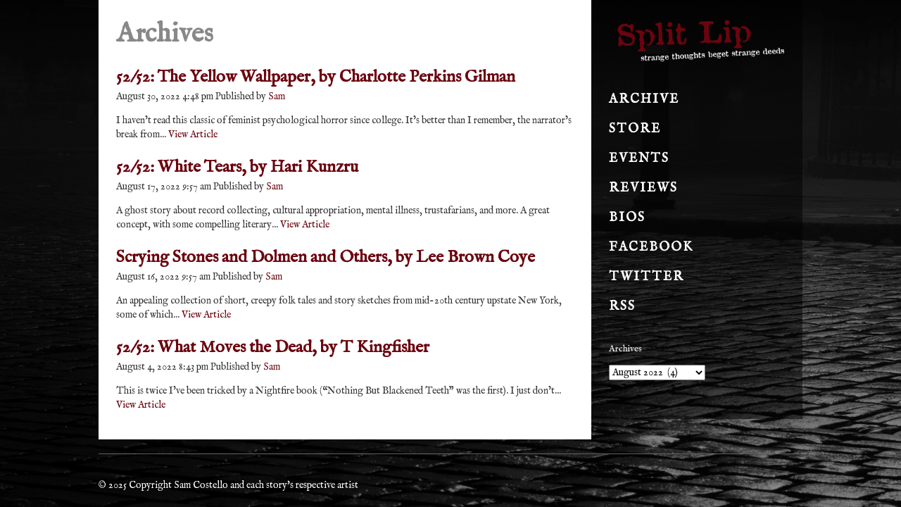

--- FILE ---
content_type: text/html; charset=UTF-8
request_url: https://www.splitlipcomic.com/2022/08/
body_size: 6003
content:
<!doctype html><html dir="ltr" lang="en-US" class="no-js"><head><meta charset="UTF-8"><link href="//www.google-analytics.com" rel="dns-prefetch"><link href="https://www.splitlipcomic.com/wp-content/themes/splitlip/img/icons/favicon.ico" rel="shortcut icon"><link href="https://www.splitlipcomic.com/wp-content/themes/splitlip/img/icons/touch.png" rel="apple-touch-icon-precomposed"><meta http-equiv="X-UA-Compatible" content="IE=edge,chrome=1"><meta name="viewport" content="width=device-width, initial-scale=1.0"><meta name="description" content="Strange Thoughts Beget Strange Deeds"><meta name='ink-verification' content='27DFE72D6F54DCE60CBBFFC58F797B29' > <!-- All in One SEO 4.8.1.1 - aioseo.com --><link media="all" href="https://www.splitlipcomic.com/wp-content/cache/autoptimize/css/autoptimize_65a60e7ea88cca60cba52f549fe11339.css" rel="stylesheet"><title>August, 2022 | Split Lip Horror Comic</title><meta name="robots" content="noindex, max-snippet:-1, max-image-preview:large, max-video-preview:-1" /><meta name="google-site-verification" content="google1ca0bc201160f696" /><link rel="canonical" href="https://www.splitlipcomic.com/2022/08/" /><meta name="generator" content="All in One SEO (AIOSEO) 4.8.1.1" /> <script type="application/ld+json" class="aioseo-schema">{"@context":"https:\/\/schema.org","@graph":[{"@type":"BreadcrumbList","@id":"https:\/\/www.splitlipcomic.com\/2022\/08\/#breadcrumblist","itemListElement":[{"@type":"ListItem","@id":"https:\/\/www.splitlipcomic.com\/#listItem","position":1,"name":"Home","item":"https:\/\/www.splitlipcomic.com\/","nextItem":{"@type":"ListItem","@id":"https:\/\/www.splitlipcomic.com\/2022\/#listItem","name":"2022"}},{"@type":"ListItem","@id":"https:\/\/www.splitlipcomic.com\/2022\/#listItem","position":2,"name":"2022","item":"https:\/\/www.splitlipcomic.com\/2022\/","nextItem":{"@type":"ListItem","@id":"https:\/\/www.splitlipcomic.com\/2022\/08\/#listItem","name":"August, 2022"},"previousItem":{"@type":"ListItem","@id":"https:\/\/www.splitlipcomic.com\/#listItem","name":"Home"}},{"@type":"ListItem","@id":"https:\/\/www.splitlipcomic.com\/2022\/08\/#listItem","position":3,"name":"August, 2022","previousItem":{"@type":"ListItem","@id":"https:\/\/www.splitlipcomic.com\/2022\/#listItem","name":"2022"}}]},{"@type":"CollectionPage","@id":"https:\/\/www.splitlipcomic.com\/2022\/08\/#collectionpage","url":"https:\/\/www.splitlipcomic.com\/2022\/08\/","name":"August, 2022 | Split Lip Horror Comic","inLanguage":"en-US","isPartOf":{"@id":"https:\/\/www.splitlipcomic.com\/#website"},"breadcrumb":{"@id":"https:\/\/www.splitlipcomic.com\/2022\/08\/#breadcrumblist"}},{"@type":"Organization","@id":"https:\/\/www.splitlipcomic.com\/#organization","name":"Split Lip Horror Comic","description":"Strange Thoughts Beget Strange Deeds","url":"https:\/\/www.splitlipcomic.com\/"},{"@type":"WebSite","@id":"https:\/\/www.splitlipcomic.com\/#website","url":"https:\/\/www.splitlipcomic.com\/","name":"Split Lip Horror Comic","description":"Strange Thoughts Beget Strange Deeds","inLanguage":"en-US","publisher":{"@id":"https:\/\/www.splitlipcomic.com\/#organization"}}]}</script> <!-- All in One SEO --><link rel='dns-prefetch' href='//www.splitlipcomic.com' /><link rel='dns-prefetch' href='//stats.wp.com' /><link rel='dns-prefetch' href='//v0.wordpress.com' /><link rel='preconnect' href='//i0.wp.com' /><link rel='preconnect' href='//c0.wp.com' /> <script type="text/javascript">/* <![CDATA[ */
window._wpemojiSettings = {"baseUrl":"https:\/\/s.w.org\/images\/core\/emoji\/16.0.1\/72x72\/","ext":".png","svgUrl":"https:\/\/s.w.org\/images\/core\/emoji\/16.0.1\/svg\/","svgExt":".svg","source":{"concatemoji":"https:\/\/www.splitlipcomic.com\/wp-includes\/js\/wp-emoji-release.min.js?ver=6.8.3"}};
/*! This file is auto-generated */
!function(s,n){var o,i,e;function c(e){try{var t={supportTests:e,timestamp:(new Date).valueOf()};sessionStorage.setItem(o,JSON.stringify(t))}catch(e){}}function p(e,t,n){e.clearRect(0,0,e.canvas.width,e.canvas.height),e.fillText(t,0,0);var t=new Uint32Array(e.getImageData(0,0,e.canvas.width,e.canvas.height).data),a=(e.clearRect(0,0,e.canvas.width,e.canvas.height),e.fillText(n,0,0),new Uint32Array(e.getImageData(0,0,e.canvas.width,e.canvas.height).data));return t.every(function(e,t){return e===a[t]})}function u(e,t){e.clearRect(0,0,e.canvas.width,e.canvas.height),e.fillText(t,0,0);for(var n=e.getImageData(16,16,1,1),a=0;a<n.data.length;a++)if(0!==n.data[a])return!1;return!0}function f(e,t,n,a){switch(t){case"flag":return n(e,"\ud83c\udff3\ufe0f\u200d\u26a7\ufe0f","\ud83c\udff3\ufe0f\u200b\u26a7\ufe0f")?!1:!n(e,"\ud83c\udde8\ud83c\uddf6","\ud83c\udde8\u200b\ud83c\uddf6")&&!n(e,"\ud83c\udff4\udb40\udc67\udb40\udc62\udb40\udc65\udb40\udc6e\udb40\udc67\udb40\udc7f","\ud83c\udff4\u200b\udb40\udc67\u200b\udb40\udc62\u200b\udb40\udc65\u200b\udb40\udc6e\u200b\udb40\udc67\u200b\udb40\udc7f");case"emoji":return!a(e,"\ud83e\udedf")}return!1}function g(e,t,n,a){var r="undefined"!=typeof WorkerGlobalScope&&self instanceof WorkerGlobalScope?new OffscreenCanvas(300,150):s.createElement("canvas"),o=r.getContext("2d",{willReadFrequently:!0}),i=(o.textBaseline="top",o.font="600 32px Arial",{});return e.forEach(function(e){i[e]=t(o,e,n,a)}),i}function t(e){var t=s.createElement("script");t.src=e,t.defer=!0,s.head.appendChild(t)}"undefined"!=typeof Promise&&(o="wpEmojiSettingsSupports",i=["flag","emoji"],n.supports={everything:!0,everythingExceptFlag:!0},e=new Promise(function(e){s.addEventListener("DOMContentLoaded",e,{once:!0})}),new Promise(function(t){var n=function(){try{var e=JSON.parse(sessionStorage.getItem(o));if("object"==typeof e&&"number"==typeof e.timestamp&&(new Date).valueOf()<e.timestamp+604800&&"object"==typeof e.supportTests)return e.supportTests}catch(e){}return null}();if(!n){if("undefined"!=typeof Worker&&"undefined"!=typeof OffscreenCanvas&&"undefined"!=typeof URL&&URL.createObjectURL&&"undefined"!=typeof Blob)try{var e="postMessage("+g.toString()+"("+[JSON.stringify(i),f.toString(),p.toString(),u.toString()].join(",")+"));",a=new Blob([e],{type:"text/javascript"}),r=new Worker(URL.createObjectURL(a),{name:"wpTestEmojiSupports"});return void(r.onmessage=function(e){c(n=e.data),r.terminate(),t(n)})}catch(e){}c(n=g(i,f,p,u))}t(n)}).then(function(e){for(var t in e)n.supports[t]=e[t],n.supports.everything=n.supports.everything&&n.supports[t],"flag"!==t&&(n.supports.everythingExceptFlag=n.supports.everythingExceptFlag&&n.supports[t]);n.supports.everythingExceptFlag=n.supports.everythingExceptFlag&&!n.supports.flag,n.DOMReady=!1,n.readyCallback=function(){n.DOMReady=!0}}).then(function(){return e}).then(function(){var e;n.supports.everything||(n.readyCallback(),(e=n.source||{}).concatemoji?t(e.concatemoji):e.wpemoji&&e.twemoji&&(t(e.twemoji),t(e.wpemoji)))}))}((window,document),window._wpemojiSettings);
/* ]]> */</script> <script type="text/javascript" src="https://www.splitlipcomic.com/wp-includes/js/jquery/jquery.min.js?ver=3.7.1" id="jquery-core-js"></script> <link rel="https://api.w.org/" href="https://www.splitlipcomic.com/wp-json/" /><link rel="stylesheet" href="https://www.splitlipcomic.com/wp-content/cache/autoptimize/css/autoptimize_single_2de43980a2c8c1b05501347f30c52ddd.css" type="text/css" media="screen" /><meta name="Comic-Easel" content="1.15" /><meta name="Referrer" content="" /> <!-- BEGIN Adobe Fonts for WordPress --><script>(function(d) {
    var config = {
      kitId: 'bgt3yeu',
      scriptTimeout: 3000,
      async: true
    },
    h=d.documentElement,t=setTimeout(function(){h.className=h.className.replace(/\bwf-loading\b/g,"")+" wf-inactive";},config.scriptTimeout),tk=d.createElement("script"),f=false,s=d.getElementsByTagName("script")[0],a;h.className+=" wf-loading";tk.src='https://use.typekit.net/'+config.kitId+'.js';tk.async=true;tk.onload=tk.onreadystatechange=function(){a=this.readyState;if(f||a&&a!="complete"&&a!="loaded")return;f=true;clearTimeout(t);try{Typekit.load(config)}catch(e){}};s.parentNode.insertBefore(tk,s)
  })(document);</script><!-- END Adobe Fonts for WordPress --> <script>// conditionizr.com
      // configure environment tests
      conditionizr.config({
          assets: 'https://www.splitlipcomic.com/wp-content/themes/splitlip',
          tests: {}
      });</script> <script src="//use.typekit.net/ytm5nko.js"></script> <script>try{Typekit.load();}catch(e){}</script> <script>(function(d,t,p){var g=d.createElement(t),s=d.getElementsByTagName(t)[0];g.src='http'+(d.location.protocol=='https:'?'s':'')+'://www.comic-rocket.com/metrics.js#'+(p||"");s.parentNode.insertBefore(g,s);
})(document,'script','key=gLpj');</script> </head><body class="archive date wp-theme-splitlip"><header id="header"><div class="site-name"><div class="logo"> <a href="https://www.splitlipcomic.com"> <img src="https://www.splitlipcomic.com/wp-content/themes/splitlip/img/logo.png" alt="Logo" class="logo-img"> </a></div></div><div class="highlight hidden-phone"></div></header> <!-- nav --><nav class="nav top clear" role="navigation"> <a href="#" class="nav-toggle"> <span class="bar"></span> <span class="bar"></span> <span class="bar"></span> </a><div class="inner"><ul><li id="menu-item-4472" class="menu-item menu-item-type-post_type menu-item-object-page menu-item-4472"><a href="https://www.splitlipcomic.com/split-lip-archive/">Archive</a></li><li id="menu-item-4475" class="menu-item menu-item-type-custom menu-item-object-custom menu-item-4475"><a href="https://www.splitlipcomic.com/split-lip-store/">Store</a></li><li id="menu-item-4746" class="menu-item menu-item-type-post_type menu-item-object-page menu-item-4746"><a href="https://www.splitlipcomic.com/conventions/">Events</a></li><li id="menu-item-4473" class="menu-item menu-item-type-post_type menu-item-object-page menu-item-4473"><a href="https://www.splitlipcomic.com/reviews/">Reviews</a></li><li id="menu-item-4474" class="menu-item menu-item-type-post_type menu-item-object-page menu-item-4474"><a href="https://www.splitlipcomic.com/the-creators/">Bios</a></li><li id="menu-item-4476" class="menu-item menu-item-type-custom menu-item-object-custom menu-item-4476"><a href="https://www.facebook.com/splitlipcomic">Facebook</a></li><li id="menu-item-4477" class="menu-item menu-item-type-custom menu-item-object-custom menu-item-4477"><a href="https://twitter.com/samcostello">Twitter</a></li><li id="menu-item-4478" class="menu-item menu-item-type-custom menu-item-object-custom menu-item-4478"><a href="https://feeds.feedburner.com/SplitLip">RSS</a></li></ul></div></nav> <!-- /nav --> <!-- wrapper --><div class="wrapper group"><main role="main" class="main"> <!-- section --><section><h1>Archives</h1> <!-- article --><article id="post-11381" class="post-11381 post type-post status-publish format-standard hentry category-52-books52-weeks category-blog"> <!-- post thumbnail --> <!-- /post thumbnail --> <!-- post title --><h2> <a href="https://www.splitlipcomic.com/2022/08/52-52-the-yellow-wallpaper-by-charlotte-perkins-gilman/" title="52/52: The Yellow Wallpaper, by Charlotte Perkins Gilman">52/52: The Yellow Wallpaper, by Charlotte Perkins Gilman</a></h2> <!-- /post title --> <!-- post details --> <span class="date">August 30, 2022 4:48 pm</span> <span class="author">Published by <a href="https://www.splitlipcomic.com/author/admin/" title="Posts by Sam" rel="author">Sam</a></span> <span class="comments"></span> <!-- /post details --><p>I haven’t read this classic of feminist psychological horror since college. It’s better than I remember, the narrator’s break from... <a class="view-article" href="https://www.splitlipcomic.com/2022/08/52-52-the-yellow-wallpaper-by-charlotte-perkins-gilman/">View Article</a></p></article> <!-- /article --> <!-- article --><article id="post-11378" class="post-11378 post type-post status-publish format-standard hentry category-52-books52-weeks category-blog"> <!-- post thumbnail --> <!-- /post thumbnail --> <!-- post title --><h2> <a href="https://www.splitlipcomic.com/2022/08/52-52-white-tears-by-hari-kunzru/" title="52/52: White Tears, by Hari Kunzru">52/52: White Tears, by Hari Kunzru</a></h2> <!-- /post title --> <!-- post details --> <span class="date">August 17, 2022 9:57 am</span> <span class="author">Published by <a href="https://www.splitlipcomic.com/author/admin/" title="Posts by Sam" rel="author">Sam</a></span> <span class="comments"></span> <!-- /post details --><p>A ghost story about record collecting, cultural appropriation, mental illness, trustafarians, and more. A great concept, with some compelling literary... <a class="view-article" href="https://www.splitlipcomic.com/2022/08/52-52-white-tears-by-hari-kunzru/">View Article</a></p></article> <!-- /article --> <!-- article --><article id="post-11375" class="post-11375 post type-post status-publish format-standard hentry category-52-books52-weeks category-blog"> <!-- post thumbnail --> <!-- /post thumbnail --> <!-- post title --><h2> <a href="https://www.splitlipcomic.com/2022/08/scrying-stones-and-dolmen-and-others-by-lee-brown-coye/" title="Scrying Stones and Dolmen and Others, by Lee Brown Coye">Scrying Stones and Dolmen and Others, by Lee Brown Coye</a></h2> <!-- /post title --> <!-- post details --> <span class="date">August 16, 2022 9:57 am</span> <span class="author">Published by <a href="https://www.splitlipcomic.com/author/admin/" title="Posts by Sam" rel="author">Sam</a></span> <span class="comments"></span> <!-- /post details --><p>An appealing collection of short, creepy folk tales and story sketches from mid-20th century upstate New York, some of which... <a class="view-article" href="https://www.splitlipcomic.com/2022/08/scrying-stones-and-dolmen-and-others-by-lee-brown-coye/">View Article</a></p></article> <!-- /article --> <!-- article --><article id="post-11371" class="post-11371 post type-post status-publish format-standard hentry category-52-books52-weeks category-blog"> <!-- post thumbnail --> <!-- /post thumbnail --> <!-- post title --><h2> <a href="https://www.splitlipcomic.com/2022/08/52-52-what-moves-the-dead-by-t-kingfisher/" title="52/52: What Moves the Dead, by T Kingfisher">52/52: What Moves the Dead, by T Kingfisher</a></h2> <!-- /post title --> <!-- post details --> <span class="date">August 4, 2022 8:43 pm</span> <span class="author">Published by <a href="https://www.splitlipcomic.com/author/admin/" title="Posts by Sam" rel="author">Sam</a></span> <span class="comments"></span> <!-- /post details --><p>This is twice I’ve been tricked by a Nightfire book (“Nothing But Blackened Teeth” was the first). I just don’t... <a class="view-article" href="https://www.splitlipcomic.com/2022/08/52-52-what-moves-the-dead-by-t-kingfisher/">View Article</a></p></article> <!-- /article --> <!-- pagination --><div class="pagination"></div> <!-- /pagination --></section> <!-- /section --></main><aside class="sidebar" role="complementary"> <!-- logo --><div class="logo"> <a href="https://www.splitlipcomic.com"> <img src="https://www.splitlipcomic.com/wp-content/themes/splitlip/img/logo.png" alt="Logo" class="logo-img"> </a></div> <!-- /logo --> <!-- nav --><nav class="nav side" role="navigation"><div class="inner"><ul><li class="menu-item menu-item-type-post_type menu-item-object-page menu-item-4472"><a href="https://www.splitlipcomic.com/split-lip-archive/">Archive</a></li><li class="menu-item menu-item-type-custom menu-item-object-custom menu-item-4475"><a href="https://www.splitlipcomic.com/split-lip-store/">Store</a></li><li class="menu-item menu-item-type-post_type menu-item-object-page menu-item-4746"><a href="https://www.splitlipcomic.com/conventions/">Events</a></li><li class="menu-item menu-item-type-post_type menu-item-object-page menu-item-4473"><a href="https://www.splitlipcomic.com/reviews/">Reviews</a></li><li class="menu-item menu-item-type-post_type menu-item-object-page menu-item-4474"><a href="https://www.splitlipcomic.com/the-creators/">Bios</a></li><li class="menu-item menu-item-type-custom menu-item-object-custom menu-item-4476"><a href="https://www.facebook.com/splitlipcomic">Facebook</a></li><li class="menu-item menu-item-type-custom menu-item-object-custom menu-item-4477"><a href="https://twitter.com/samcostello">Twitter</a></li><li class="menu-item menu-item-type-custom menu-item-object-custom menu-item-4478"><a href="https://feeds.feedburner.com/SplitLip">RSS</a></li></ul></div></nav> <!-- /nav --><div class="sidebar-widget"><div id="archives-3" class="widget-odd widget-first widget-1 widget_archive"><h3>Archives</h3> <label class="screen-reader-text" for="archives-dropdown-3">Archives</label> <select id="archives-dropdown-3" name="archive-dropdown"><option value="">Select Month</option><option value='https://www.splitlipcomic.com/2022/10/'> October 2022 &nbsp;(1)</option><option value='https://www.splitlipcomic.com/2022/09/'> September 2022 &nbsp;(5)</option><option value='https://www.splitlipcomic.com/2022/08/' selected='selected'> August 2022 &nbsp;(4)</option><option value='https://www.splitlipcomic.com/2022/07/'> July 2022 &nbsp;(2)</option><option value='https://www.splitlipcomic.com/2022/06/'> June 2022 &nbsp;(4)</option><option value='https://www.splitlipcomic.com/2022/05/'> May 2022 &nbsp;(4)</option><option value='https://www.splitlipcomic.com/2022/04/'> April 2022 &nbsp;(4)</option><option value='https://www.splitlipcomic.com/2022/03/'> March 2022 &nbsp;(2)</option><option value='https://www.splitlipcomic.com/2022/02/'> February 2022 &nbsp;(4)</option><option value='https://www.splitlipcomic.com/2022/01/'> January 2022 &nbsp;(2)</option><option value='https://www.splitlipcomic.com/2021/12/'> December 2021 &nbsp;(9)</option><option value='https://www.splitlipcomic.com/2021/11/'> November 2021 &nbsp;(7)</option><option value='https://www.splitlipcomic.com/2021/10/'> October 2021 &nbsp;(4)</option><option value='https://www.splitlipcomic.com/2021/09/'> September 2021 &nbsp;(5)</option><option value='https://www.splitlipcomic.com/2021/08/'> August 2021 &nbsp;(1)</option><option value='https://www.splitlipcomic.com/2021/07/'> July 2021 &nbsp;(2)</option><option value='https://www.splitlipcomic.com/2021/06/'> June 2021 &nbsp;(2)</option><option value='https://www.splitlipcomic.com/2021/05/'> May 2021 &nbsp;(5)</option><option value='https://www.splitlipcomic.com/2021/04/'> April 2021 &nbsp;(2)</option><option value='https://www.splitlipcomic.com/2021/03/'> March 2021 &nbsp;(3)</option><option value='https://www.splitlipcomic.com/2021/02/'> February 2021 &nbsp;(6)</option><option value='https://www.splitlipcomic.com/2021/01/'> January 2021 &nbsp;(3)</option><option value='https://www.splitlipcomic.com/2020/12/'> December 2020 &nbsp;(4)</option><option value='https://www.splitlipcomic.com/2020/11/'> November 2020 &nbsp;(6)</option><option value='https://www.splitlipcomic.com/2020/10/'> October 2020 &nbsp;(3)</option><option value='https://www.splitlipcomic.com/2020/09/'> September 2020 &nbsp;(6)</option><option value='https://www.splitlipcomic.com/2020/08/'> August 2020 &nbsp;(5)</option><option value='https://www.splitlipcomic.com/2020/07/'> July 2020 &nbsp;(4)</option><option value='https://www.splitlipcomic.com/2020/06/'> June 2020 &nbsp;(3)</option><option value='https://www.splitlipcomic.com/2020/05/'> May 2020 &nbsp;(5)</option><option value='https://www.splitlipcomic.com/2020/04/'> April 2020 &nbsp;(3)</option><option value='https://www.splitlipcomic.com/2020/03/'> March 2020 &nbsp;(2)</option><option value='https://www.splitlipcomic.com/2020/02/'> February 2020 &nbsp;(2)</option><option value='https://www.splitlipcomic.com/2020/01/'> January 2020 &nbsp;(4)</option><option value='https://www.splitlipcomic.com/2019/05/'> May 2019 &nbsp;(3)</option><option value='https://www.splitlipcomic.com/2019/01/'> January 2019 &nbsp;(2)</option><option value='https://www.splitlipcomic.com/2018/12/'> December 2018 &nbsp;(1)</option><option value='https://www.splitlipcomic.com/2018/10/'> October 2018 &nbsp;(1)</option><option value='https://www.splitlipcomic.com/2018/07/'> July 2018 &nbsp;(1)</option><option value='https://www.splitlipcomic.com/2018/06/'> June 2018 &nbsp;(1)</option><option value='https://www.splitlipcomic.com/2018/05/'> May 2018 &nbsp;(2)</option><option value='https://www.splitlipcomic.com/2018/04/'> April 2018 &nbsp;(1)</option><option value='https://www.splitlipcomic.com/2018/03/'> March 2018 &nbsp;(1)</option><option value='https://www.splitlipcomic.com/2018/01/'> January 2018 &nbsp;(2)</option><option value='https://www.splitlipcomic.com/2017/12/'> December 2017 &nbsp;(1)</option><option value='https://www.splitlipcomic.com/2017/09/'> September 2017 &nbsp;(2)</option><option value='https://www.splitlipcomic.com/2017/08/'> August 2017 &nbsp;(2)</option><option value='https://www.splitlipcomic.com/2016/06/'> June 2016 &nbsp;(1)</option><option value='https://www.splitlipcomic.com/2015/12/'> December 2015 &nbsp;(1)</option><option value='https://www.splitlipcomic.com/2015/11/'> November 2015 &nbsp;(1)</option><option value='https://www.splitlipcomic.com/2015/10/'> October 2015 &nbsp;(5)</option><option value='https://www.splitlipcomic.com/2015/09/'> September 2015 &nbsp;(3)</option><option value='https://www.splitlipcomic.com/2015/08/'> August 2015 &nbsp;(7)</option><option value='https://www.splitlipcomic.com/2015/07/'> July 2015 &nbsp;(9)</option><option value='https://www.splitlipcomic.com/2015/06/'> June 2015 &nbsp;(4)</option><option value='https://www.splitlipcomic.com/2015/05/'> May 2015 &nbsp;(2)</option><option value='https://www.splitlipcomic.com/2012/04/'> April 2012 &nbsp;(1)</option><option value='https://www.splitlipcomic.com/2011/12/'> December 2011 &nbsp;(8)</option><option value='https://www.splitlipcomic.com/2011/11/'> November 2011 &nbsp;(4)</option><option value='https://www.splitlipcomic.com/2011/10/'> October 2011 &nbsp;(4)</option><option value='https://www.splitlipcomic.com/2011/09/'> September 2011 &nbsp;(4)</option><option value='https://www.splitlipcomic.com/2011/08/'> August 2011 &nbsp;(6)</option><option value='https://www.splitlipcomic.com/2011/07/'> July 2011 &nbsp;(6)</option><option value='https://www.splitlipcomic.com/2011/06/'> June 2011 &nbsp;(7)</option><option value='https://www.splitlipcomic.com/2011/05/'> May 2011 &nbsp;(3)</option><option value='https://www.splitlipcomic.com/2011/04/'> April 2011 &nbsp;(9)</option><option value='https://www.splitlipcomic.com/2011/03/'> March 2011 &nbsp;(5)</option><option value='https://www.splitlipcomic.com/2011/02/'> February 2011 &nbsp;(3)</option><option value='https://www.splitlipcomic.com/2011/01/'> January 2011 &nbsp;(2)</option><option value='https://www.splitlipcomic.com/2010/12/'> December 2010 &nbsp;(7)</option><option value='https://www.splitlipcomic.com/2010/11/'> November 2010 &nbsp;(4)</option><option value='https://www.splitlipcomic.com/2010/10/'> October 2010 &nbsp;(6)</option><option value='https://www.splitlipcomic.com/2010/09/'> September 2010 &nbsp;(9)</option><option value='https://www.splitlipcomic.com/2010/08/'> August 2010 &nbsp;(10)</option><option value='https://www.splitlipcomic.com/2010/07/'> July 2010 &nbsp;(9)</option><option value='https://www.splitlipcomic.com/2010/06/'> June 2010 &nbsp;(10)</option><option value='https://www.splitlipcomic.com/2010/05/'> May 2010 &nbsp;(10)</option><option value='https://www.splitlipcomic.com/2010/04/'> April 2010 &nbsp;(10)</option><option value='https://www.splitlipcomic.com/2010/03/'> March 2010 &nbsp;(11)</option><option value='https://www.splitlipcomic.com/2010/02/'> February 2010 &nbsp;(9)</option><option value='https://www.splitlipcomic.com/2010/01/'> January 2010 &nbsp;(5)</option><option value='https://www.splitlipcomic.com/2009/12/'> December 2009 &nbsp;(9)</option><option value='https://www.splitlipcomic.com/2009/11/'> November 2009 &nbsp;(9)</option><option value='https://www.splitlipcomic.com/2009/10/'> October 2009 &nbsp;(8)</option><option value='https://www.splitlipcomic.com/2009/09/'> September 2009 &nbsp;(4)</option><option value='https://www.splitlipcomic.com/2009/08/'> August 2009 &nbsp;(10)</option><option value='https://www.splitlipcomic.com/2009/07/'> July 2009 &nbsp;(6)</option><option value='https://www.splitlipcomic.com/2009/06/'> June 2009 &nbsp;(6)</option><option value='https://www.splitlipcomic.com/2009/05/'> May 2009 &nbsp;(4)</option><option value='https://www.splitlipcomic.com/2009/04/'> April 2009 &nbsp;(11)</option><option value='https://www.splitlipcomic.com/2009/03/'> March 2009 &nbsp;(10)</option><option value='https://www.splitlipcomic.com/2009/02/'> February 2009 &nbsp;(5)</option><option value='https://www.splitlipcomic.com/2009/01/'> January 2009 &nbsp;(7)</option><option value='https://www.splitlipcomic.com/2008/12/'> December 2008 &nbsp;(15)</option><option value='https://www.splitlipcomic.com/2008/11/'> November 2008 &nbsp;(11)</option><option value='https://www.splitlipcomic.com/2008/10/'> October 2008 &nbsp;(6)</option><option value='https://www.splitlipcomic.com/2008/09/'> September 2008 &nbsp;(8)</option><option value='https://www.splitlipcomic.com/2008/08/'> August 2008 &nbsp;(6)</option><option value='https://www.splitlipcomic.com/2008/06/'> June 2008 &nbsp;(10)</option><option value='https://www.splitlipcomic.com/2008/04/'> April 2008 &nbsp;(3)</option><option value='https://www.splitlipcomic.com/2008/03/'> March 2008 &nbsp;(6)</option><option value='https://www.splitlipcomic.com/2008/02/'> February 2008 &nbsp;(8)</option><option value='https://www.splitlipcomic.com/2008/01/'> January 2008 &nbsp;(6)</option><option value='https://www.splitlipcomic.com/2006/06/'> June 2006 &nbsp;(1)</option><option value='https://www.splitlipcomic.com/2006/03/'> March 2006 &nbsp;(2)</option><option value='https://www.splitlipcomic.com/2006/02/'> February 2006 &nbsp;(11)</option><option value='https://www.splitlipcomic.com/2006/01/'> January 2006 &nbsp;(2)</option><option value='https://www.splitlipcomic.com/2005/12/'> December 2005 &nbsp;(6)</option><option value='https://www.splitlipcomic.com/2005/11/'> November 2005 &nbsp;(2)</option><option value='https://www.splitlipcomic.com/2005/10/'> October 2005 &nbsp;(13)</option><option value='https://www.splitlipcomic.com/2005/09/'> September 2005 &nbsp;(2)</option><option value='https://www.splitlipcomic.com/2005/08/'> August 2005 &nbsp;(2)</option><option value='https://www.splitlipcomic.com/2005/07/'> July 2005 &nbsp;(3)</option><option value='https://www.splitlipcomic.com/2005/06/'> June 2005 &nbsp;(2)</option><option value='https://www.splitlipcomic.com/2005/05/'> May 2005 &nbsp;(6)</option><option value='https://www.splitlipcomic.com/2005/04/'> April 2005 &nbsp;(4)</option><option value='https://www.splitlipcomic.com/2005/03/'> March 2005 &nbsp;(5)</option><option value='https://www.splitlipcomic.com/2005/02/'> February 2005 &nbsp;(6)</option><option value='https://www.splitlipcomic.com/2005/01/'> January 2005 &nbsp;(11)</option><option value='https://www.splitlipcomic.com/2004/12/'> December 2004 &nbsp;(9)</option><option value='https://www.splitlipcomic.com/2004/11/'> November 2004 &nbsp;(13)</option><option value='https://www.splitlipcomic.com/2004/10/'> October 2004 &nbsp;(16)</option><option value='https://www.splitlipcomic.com/2004/09/'> September 2004 &nbsp;(6)</option><option value='https://www.splitlipcomic.com/2004/08/'> August 2004 &nbsp;(4)</option><option value='https://www.splitlipcomic.com/2004/07/'> July 2004 &nbsp;(5)</option><option value='https://www.splitlipcomic.com/2004/06/'> June 2004 &nbsp;(17)</option> </select> <script type="text/javascript">/* <![CDATA[ */

(function() {
	var dropdown = document.getElementById( "archives-dropdown-3" );
	function onSelectChange() {
		if ( dropdown.options[ dropdown.selectedIndex ].value !== '' ) {
			document.location.href = this.options[ this.selectedIndex ].value;
		}
	}
	dropdown.onchange = onSelectChange;
})();

/* ]]> */</script> </div></div><div class="sidebar-widget"></div></aside> <!-- footer --> <br clear="all" /> <br /><footer class="footer" role="contentinfo"> <!-- copyright --><p class="copyright"> &copy; 2025 Copyright Sam Costello and each story's respective artist</p> <!-- /copyright --></footer> <!-- /footer --></div> <!-- /wrapper --> <script type="speculationrules">{"prefetch":[{"source":"document","where":{"and":[{"href_matches":"\/*"},{"not":{"href_matches":["\/wp-*.php","\/wp-admin\/*","\/wp-content\/uploads\/*","\/wp-content\/*","\/wp-content\/plugins\/*","\/wp-content\/themes\/splitlip\/*","\/*\\?(.+)"]}},{"not":{"selector_matches":"a[rel~=\"nofollow\"]"}},{"not":{"selector_matches":".no-prefetch, .no-prefetch a"}}]},"eagerness":"conservative"}]}</script> <script type="text/javascript" id="hot_random_image_header-js-after">/* <![CDATA[ */
const hot_random_image_cover = "https://www.splitlipcomic.com/wp-content/plugins/hot-random-image/images/hot_random_image.png";
/* ]]> */</script> <script type="text/javascript" id="jetpack-stats-js-before">/* <![CDATA[ */
_stq = window._stq || [];
_stq.push([ "view", JSON.parse("{\"v\":\"ext\",\"blog\":\"90698888\",\"post\":\"0\",\"tz\":\"-5\",\"srv\":\"www.splitlipcomic.com\",\"j\":\"1:14.5\"}") ]);
_stq.push([ "clickTrackerInit", "90698888", "0" ]);
/* ]]> */</script> <script type="text/javascript" src="https://stats.wp.com/e-202545.js" id="jetpack-stats-js" defer="defer" data-wp-strategy="defer"></script> <script>(function(i,s,o,g,r,a,m){i['GoogleAnalyticsObject']=r;i[r]=i[r]||function(){
  (i[r].q=i[r].q||[]).push(arguments)},i[r].l=1*new Date();a=s.createElement(o),
  m=s.getElementsByTagName(o)[0];a.async=1;a.src=g;m.parentNode.insertBefore(a,m)
  })(window,document,'script','//www.google-analytics.com/analytics.js','ga');

  ga('create', 'UA-17535733-1', 'auto');
  ga('send', 'pageview');</script> <!-- Start of StatCounter Code for BBEdit (Mac) --> <script type="text/javascript">var sc_project=6032034; 
var sc_invisible=1; 
var sc_security="0995f877"; 
var scJsHost = (("https:" == document.location.protocol) ?
"https://secure." : "http://www.");
document.write("<sc"+"ript type='text/javascript' src='" +
scJsHost+
"statcounter.com/counter/counter.js'></"+"script>");</script> <noscript><div class="statcounter"><a title="shopify
analytics tool" href="http://statcounter.com/shopify/"
target="_blank"><img class="statcounter"
src="http://c.statcounter.com/6032034/0/0995f877/1/"
alt="shopify analytics tool"></a></div></noscript> <!-- End of StatCounter Code for BBEdit (Mac) --> <script defer src="https://www.splitlipcomic.com/wp-content/cache/autoptimize/js/autoptimize_ecd1d45c08b042ec3401c9000bb3ef73.js"></script></body></html>

--- FILE ---
content_type: text/css
request_url: https://www.splitlipcomic.com/wp-content/cache/autoptimize/css/autoptimize_single_2de43980a2c8c1b05501347f30c52ddd.css
body_size: 610
content:
body{margin:0;font-family:"english";font-size:14px;line-height:1.45;font-style:normal;font-weight:400;text-transform:none;letter-spacing:normal;color:#333;background:#000 url('/images/background.jpg') no-repeat center center fixed;background-size:100% 100%;-webkit-background-size:cover;-moz-background-size:cover;-o-background-size:cover;background-size:cover;z-index:0}h1{line-height:1.25em}h2,h3{font-family:"english";font-size:13px;font-style:normal;font-weight:400}ul.menu{font-family:"english";font-size:18px;font-style:normal;font-weight:400;color:#000}.searchresults{float:left;padding-bottom:15px}h2.pagetitle,h2.pagetitle a{padding:0 0 5px;margin:0;font-family:"english";font-size:30px;font-weight:400;clear:both}email_sub{font-family:"english";font-size:14px;font-style:normal;font-weight:400}

--- FILE ---
content_type: text/javascript
request_url: https://www.comic-rocket.com/ping.js?c=cr_uc1h&Z=e&t=mhmwd9ah&s=1280x720x24&u=https%3A%2F%2Fwww.splitlipcomic.com%2F2022%2F08%2F&k=gLpj
body_size: 11
content:
cr_uc1h({})

--- FILE ---
content_type: text/plain
request_url: https://www.google-analytics.com/j/collect?v=1&_v=j102&a=1318427362&t=pageview&_s=1&dl=https%3A%2F%2Fwww.splitlipcomic.com%2F2022%2F08%2F&ul=en-us%40posix&dt=August%2C%202022%20%7C%20Split%20Lip%20Horror%20Comic&sr=1280x720&vp=1280x720&_u=IEBAAEABAAAAACAAI~&jid=1075204310&gjid=488472103&cid=1523371831.1762401531&tid=UA-17535733-1&_gid=1696651171.1762401531&_r=1&_slc=1&z=928208429
body_size: -451
content:
2,cG-VZ5JYN9GB6